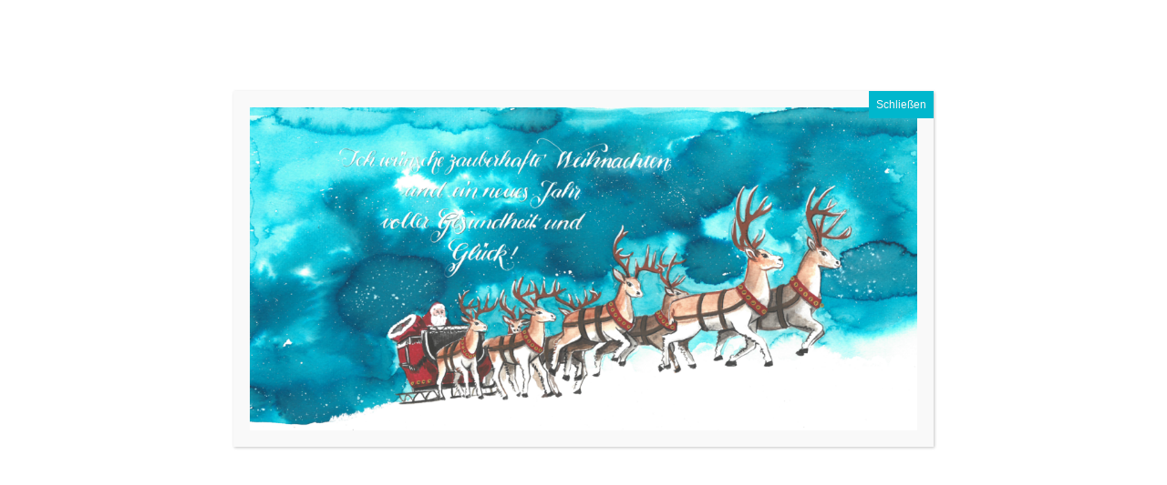

--- FILE ---
content_type: text/html; charset=UTF-8
request_url: https://wappen-urkunden.at/leistungen/wappen/
body_size: 15891
content:
<!DOCTYPE html>
<html lang="de">
<head>
	<meta charset="UTF-8" />
	<meta http-equiv="X-UA-Compatible" content="IE=10" />
	<link rel="profile" href="http://gmpg.org/xfn/11" />
	<link rel="pingback" href="https://wappen-urkunden.at/xmlrpc.php" />
	<meta name='robots' content='index, follow, max-image-preview:large, max-snippet:-1, max-video-preview:-1' />

	<!-- This site is optimized with the Yoast SEO plugin v26.6 - https://yoast.com/wordpress/plugins/seo/ -->
	<title>Wappen - Heraldik Atelier Natter</title>
	<meta name="description" content="Urkunden, Ehrenurkunden, Vereinsurkunden, Gemeindeurkunden, Firmenurkunden, Urkundenzubehör, Urkundenrahmen, Urkundenmappe, Diplomrolle, Wappen, Familienwappen, Doppelwappen, Wappenbrief, Schützenscheibe, Ahnenforschung, Stammbaum, Kalligraphie, Heraldik, Sulz, Vorarlberg, Österreich, handgefertigt, erstellen, malen, forschung" />
	<link rel="canonical" href="https://wappen-urkunden.at/leistungen/wappen/" />
	<meta property="og:locale" content="de_DE" />
	<meta property="og:type" content="article" />
	<meta property="og:title" content="Wappen - Heraldik Atelier Natter" />
	<meta property="og:description" content="Urkunden, Ehrenurkunden, Vereinsurkunden, Gemeindeurkunden, Firmenurkunden, Urkundenzubehör, Urkundenrahmen, Urkundenmappe, Diplomrolle, Wappen, Familienwappen, Doppelwappen, Wappenbrief, Schützenscheibe, Ahnenforschung, Stammbaum, Kalligraphie, Heraldik, Sulz, Vorarlberg, Österreich, handgefertigt, erstellen, malen, forschung" />
	<meta property="og:url" content="https://wappen-urkunden.at/leistungen/wappen/" />
	<meta property="og:site_name" content="Heraldik Atelier Natter" />
	<meta property="article:publisher" content="https://www.facebook.com/WappenUrkunden-159373470785146/" />
	<meta name="twitter:card" content="summary_large_image" />
	<meta name="twitter:label1" content="Geschätzte Lesezeit" />
	<meta name="twitter:data1" content="2 Minuten" />
	<script type="application/ld+json" class="yoast-schema-graph">{"@context":"https://schema.org","@graph":[{"@type":"WebPage","@id":"https://wappen-urkunden.at/leistungen/wappen/","url":"https://wappen-urkunden.at/leistungen/wappen/","name":"Wappen - Heraldik Atelier Natter","isPartOf":{"@id":"https://wappen-urkunden.at/#website"},"datePublished":"2016-03-17T22:34:07+00:00","description":"Urkunden, Ehrenurkunden, Vereinsurkunden, Gemeindeurkunden, Firmenurkunden, Urkundenzubehör, Urkundenrahmen, Urkundenmappe, Diplomrolle, Wappen, Familienwappen, Doppelwappen, Wappenbrief, Schützenscheibe, Ahnenforschung, Stammbaum, Kalligraphie, Heraldik, Sulz, Vorarlberg, Österreich, handgefertigt, erstellen, malen, forschung","breadcrumb":{"@id":"https://wappen-urkunden.at/leistungen/wappen/#breadcrumb"},"inLanguage":"de","potentialAction":[{"@type":"ReadAction","target":["https://wappen-urkunden.at/leistungen/wappen/"]}]},{"@type":"BreadcrumbList","@id":"https://wappen-urkunden.at/leistungen/wappen/#breadcrumb","itemListElement":[{"@type":"ListItem","position":1,"name":"Startseite","item":"https://wappen-urkunden.at/"},{"@type":"ListItem","position":2,"name":"Leistungen","item":"https://wappen-urkunden.at/leistungen/"},{"@type":"ListItem","position":3,"name":"Wappen"}]},{"@type":"WebSite","@id":"https://wappen-urkunden.at/#website","url":"https://wappen-urkunden.at/","name":"Heraldik Atelier Natter","description":"Werkstätte für Kalligraphie &amp; Heraldik","publisher":{"@id":"https://wappen-urkunden.at/#organization"},"potentialAction":[{"@type":"SearchAction","target":{"@type":"EntryPoint","urlTemplate":"https://wappen-urkunden.at/?s={search_term_string}"},"query-input":{"@type":"PropertyValueSpecification","valueRequired":true,"valueName":"search_term_string"}}],"inLanguage":"de"},{"@type":"Organization","@id":"https://wappen-urkunden.at/#organization","name":"Heraldik Atelier - Karin Natter","url":"https://wappen-urkunden.at/","logo":{"@type":"ImageObject","inLanguage":"de","@id":"https://wappen-urkunden.at/#/schema/logo/image/","url":"https://wappen-urkunden.at/wp-content/uploads/2016/03/Natter_Wappen_frei-792x1024.png","contentUrl":"https://wappen-urkunden.at/wp-content/uploads/2016/03/Natter_Wappen_frei-792x1024.png","width":792,"height":1024,"caption":"Heraldik Atelier - Karin Natter"},"image":{"@id":"https://wappen-urkunden.at/#/schema/logo/image/"},"sameAs":["https://www.facebook.com/WappenUrkunden-159373470785146/"]}]}</script>
	<!-- / Yoast SEO plugin. -->


<link rel="alternate" type="application/rss+xml" title="Heraldik Atelier Natter &raquo; Feed" href="https://wappen-urkunden.at/feed/" />
<link rel="alternate" type="application/rss+xml" title="Heraldik Atelier Natter &raquo; Kommentar-Feed" href="https://wappen-urkunden.at/comments/feed/" />
<link rel="alternate" title="oEmbed (JSON)" type="application/json+oembed" href="https://wappen-urkunden.at/wp-json/oembed/1.0/embed?url=https%3A%2F%2Fwappen-urkunden.at%2Fleistungen%2Fwappen%2F" />
<link rel="alternate" title="oEmbed (XML)" type="text/xml+oembed" href="https://wappen-urkunden.at/wp-json/oembed/1.0/embed?url=https%3A%2F%2Fwappen-urkunden.at%2Fleistungen%2Fwappen%2F&#038;format=xml" />
<style id='wp-img-auto-sizes-contain-inline-css' type='text/css'>
img:is([sizes=auto i],[sizes^="auto," i]){contain-intrinsic-size:3000px 1500px}
/*# sourceURL=wp-img-auto-sizes-contain-inline-css */
</style>
<link rel='stylesheet' id='cf7_admin_style-css' href='https://wappen-urkunden.at/wp-content/plugins/contact-form-7-hide-success-message/assets/css/admin_style.css?ver=6.9' type='text/css' media='all' />
<style id='wp-emoji-styles-inline-css' type='text/css'>

	img.wp-smiley, img.emoji {
		display: inline !important;
		border: none !important;
		box-shadow: none !important;
		height: 1em !important;
		width: 1em !important;
		margin: 0 0.07em !important;
		vertical-align: -0.1em !important;
		background: none !important;
		padding: 0 !important;
	}
/*# sourceURL=wp-emoji-styles-inline-css */
</style>
<style id='wp-block-library-inline-css' type='text/css'>
:root{--wp-block-synced-color:#7a00df;--wp-block-synced-color--rgb:122,0,223;--wp-bound-block-color:var(--wp-block-synced-color);--wp-editor-canvas-background:#ddd;--wp-admin-theme-color:#007cba;--wp-admin-theme-color--rgb:0,124,186;--wp-admin-theme-color-darker-10:#006ba1;--wp-admin-theme-color-darker-10--rgb:0,107,160.5;--wp-admin-theme-color-darker-20:#005a87;--wp-admin-theme-color-darker-20--rgb:0,90,135;--wp-admin-border-width-focus:2px}@media (min-resolution:192dpi){:root{--wp-admin-border-width-focus:1.5px}}.wp-element-button{cursor:pointer}:root .has-very-light-gray-background-color{background-color:#eee}:root .has-very-dark-gray-background-color{background-color:#313131}:root .has-very-light-gray-color{color:#eee}:root .has-very-dark-gray-color{color:#313131}:root .has-vivid-green-cyan-to-vivid-cyan-blue-gradient-background{background:linear-gradient(135deg,#00d084,#0693e3)}:root .has-purple-crush-gradient-background{background:linear-gradient(135deg,#34e2e4,#4721fb 50%,#ab1dfe)}:root .has-hazy-dawn-gradient-background{background:linear-gradient(135deg,#faaca8,#dad0ec)}:root .has-subdued-olive-gradient-background{background:linear-gradient(135deg,#fafae1,#67a671)}:root .has-atomic-cream-gradient-background{background:linear-gradient(135deg,#fdd79a,#004a59)}:root .has-nightshade-gradient-background{background:linear-gradient(135deg,#330968,#31cdcf)}:root .has-midnight-gradient-background{background:linear-gradient(135deg,#020381,#2874fc)}:root{--wp--preset--font-size--normal:16px;--wp--preset--font-size--huge:42px}.has-regular-font-size{font-size:1em}.has-larger-font-size{font-size:2.625em}.has-normal-font-size{font-size:var(--wp--preset--font-size--normal)}.has-huge-font-size{font-size:var(--wp--preset--font-size--huge)}.has-text-align-center{text-align:center}.has-text-align-left{text-align:left}.has-text-align-right{text-align:right}.has-fit-text{white-space:nowrap!important}#end-resizable-editor-section{display:none}.aligncenter{clear:both}.items-justified-left{justify-content:flex-start}.items-justified-center{justify-content:center}.items-justified-right{justify-content:flex-end}.items-justified-space-between{justify-content:space-between}.screen-reader-text{border:0;clip-path:inset(50%);height:1px;margin:-1px;overflow:hidden;padding:0;position:absolute;width:1px;word-wrap:normal!important}.screen-reader-text:focus{background-color:#ddd;clip-path:none;color:#444;display:block;font-size:1em;height:auto;left:5px;line-height:normal;padding:15px 23px 14px;text-decoration:none;top:5px;width:auto;z-index:100000}html :where(.has-border-color){border-style:solid}html :where([style*=border-top-color]){border-top-style:solid}html :where([style*=border-right-color]){border-right-style:solid}html :where([style*=border-bottom-color]){border-bottom-style:solid}html :where([style*=border-left-color]){border-left-style:solid}html :where([style*=border-width]){border-style:solid}html :where([style*=border-top-width]){border-top-style:solid}html :where([style*=border-right-width]){border-right-style:solid}html :where([style*=border-bottom-width]){border-bottom-style:solid}html :where([style*=border-left-width]){border-left-style:solid}html :where(img[class*=wp-image-]){height:auto;max-width:100%}:where(figure){margin:0 0 1em}html :where(.is-position-sticky){--wp-admin--admin-bar--position-offset:var(--wp-admin--admin-bar--height,0px)}@media screen and (max-width:600px){html :where(.is-position-sticky){--wp-admin--admin-bar--position-offset:0px}}

/*# sourceURL=wp-block-library-inline-css */
</style><style id='global-styles-inline-css' type='text/css'>
:root{--wp--preset--aspect-ratio--square: 1;--wp--preset--aspect-ratio--4-3: 4/3;--wp--preset--aspect-ratio--3-4: 3/4;--wp--preset--aspect-ratio--3-2: 3/2;--wp--preset--aspect-ratio--2-3: 2/3;--wp--preset--aspect-ratio--16-9: 16/9;--wp--preset--aspect-ratio--9-16: 9/16;--wp--preset--color--black: #000000;--wp--preset--color--cyan-bluish-gray: #abb8c3;--wp--preset--color--white: #ffffff;--wp--preset--color--pale-pink: #f78da7;--wp--preset--color--vivid-red: #cf2e2e;--wp--preset--color--luminous-vivid-orange: #ff6900;--wp--preset--color--luminous-vivid-amber: #fcb900;--wp--preset--color--light-green-cyan: #7bdcb5;--wp--preset--color--vivid-green-cyan: #00d084;--wp--preset--color--pale-cyan-blue: #8ed1fc;--wp--preset--color--vivid-cyan-blue: #0693e3;--wp--preset--color--vivid-purple: #9b51e0;--wp--preset--gradient--vivid-cyan-blue-to-vivid-purple: linear-gradient(135deg,rgb(6,147,227) 0%,rgb(155,81,224) 100%);--wp--preset--gradient--light-green-cyan-to-vivid-green-cyan: linear-gradient(135deg,rgb(122,220,180) 0%,rgb(0,208,130) 100%);--wp--preset--gradient--luminous-vivid-amber-to-luminous-vivid-orange: linear-gradient(135deg,rgb(252,185,0) 0%,rgb(255,105,0) 100%);--wp--preset--gradient--luminous-vivid-orange-to-vivid-red: linear-gradient(135deg,rgb(255,105,0) 0%,rgb(207,46,46) 100%);--wp--preset--gradient--very-light-gray-to-cyan-bluish-gray: linear-gradient(135deg,rgb(238,238,238) 0%,rgb(169,184,195) 100%);--wp--preset--gradient--cool-to-warm-spectrum: linear-gradient(135deg,rgb(74,234,220) 0%,rgb(151,120,209) 20%,rgb(207,42,186) 40%,rgb(238,44,130) 60%,rgb(251,105,98) 80%,rgb(254,248,76) 100%);--wp--preset--gradient--blush-light-purple: linear-gradient(135deg,rgb(255,206,236) 0%,rgb(152,150,240) 100%);--wp--preset--gradient--blush-bordeaux: linear-gradient(135deg,rgb(254,205,165) 0%,rgb(254,45,45) 50%,rgb(107,0,62) 100%);--wp--preset--gradient--luminous-dusk: linear-gradient(135deg,rgb(255,203,112) 0%,rgb(199,81,192) 50%,rgb(65,88,208) 100%);--wp--preset--gradient--pale-ocean: linear-gradient(135deg,rgb(255,245,203) 0%,rgb(182,227,212) 50%,rgb(51,167,181) 100%);--wp--preset--gradient--electric-grass: linear-gradient(135deg,rgb(202,248,128) 0%,rgb(113,206,126) 100%);--wp--preset--gradient--midnight: linear-gradient(135deg,rgb(2,3,129) 0%,rgb(40,116,252) 100%);--wp--preset--font-size--small: 13px;--wp--preset--font-size--medium: 20px;--wp--preset--font-size--large: 36px;--wp--preset--font-size--x-large: 42px;--wp--preset--spacing--20: 0.44rem;--wp--preset--spacing--30: 0.67rem;--wp--preset--spacing--40: 1rem;--wp--preset--spacing--50: 1.5rem;--wp--preset--spacing--60: 2.25rem;--wp--preset--spacing--70: 3.38rem;--wp--preset--spacing--80: 5.06rem;--wp--preset--shadow--natural: 6px 6px 9px rgba(0, 0, 0, 0.2);--wp--preset--shadow--deep: 12px 12px 50px rgba(0, 0, 0, 0.4);--wp--preset--shadow--sharp: 6px 6px 0px rgba(0, 0, 0, 0.2);--wp--preset--shadow--outlined: 6px 6px 0px -3px rgb(255, 255, 255), 6px 6px rgb(0, 0, 0);--wp--preset--shadow--crisp: 6px 6px 0px rgb(0, 0, 0);}:where(.is-layout-flex){gap: 0.5em;}:where(.is-layout-grid){gap: 0.5em;}body .is-layout-flex{display: flex;}.is-layout-flex{flex-wrap: wrap;align-items: center;}.is-layout-flex > :is(*, div){margin: 0;}body .is-layout-grid{display: grid;}.is-layout-grid > :is(*, div){margin: 0;}:where(.wp-block-columns.is-layout-flex){gap: 2em;}:where(.wp-block-columns.is-layout-grid){gap: 2em;}:where(.wp-block-post-template.is-layout-flex){gap: 1.25em;}:where(.wp-block-post-template.is-layout-grid){gap: 1.25em;}.has-black-color{color: var(--wp--preset--color--black) !important;}.has-cyan-bluish-gray-color{color: var(--wp--preset--color--cyan-bluish-gray) !important;}.has-white-color{color: var(--wp--preset--color--white) !important;}.has-pale-pink-color{color: var(--wp--preset--color--pale-pink) !important;}.has-vivid-red-color{color: var(--wp--preset--color--vivid-red) !important;}.has-luminous-vivid-orange-color{color: var(--wp--preset--color--luminous-vivid-orange) !important;}.has-luminous-vivid-amber-color{color: var(--wp--preset--color--luminous-vivid-amber) !important;}.has-light-green-cyan-color{color: var(--wp--preset--color--light-green-cyan) !important;}.has-vivid-green-cyan-color{color: var(--wp--preset--color--vivid-green-cyan) !important;}.has-pale-cyan-blue-color{color: var(--wp--preset--color--pale-cyan-blue) !important;}.has-vivid-cyan-blue-color{color: var(--wp--preset--color--vivid-cyan-blue) !important;}.has-vivid-purple-color{color: var(--wp--preset--color--vivid-purple) !important;}.has-black-background-color{background-color: var(--wp--preset--color--black) !important;}.has-cyan-bluish-gray-background-color{background-color: var(--wp--preset--color--cyan-bluish-gray) !important;}.has-white-background-color{background-color: var(--wp--preset--color--white) !important;}.has-pale-pink-background-color{background-color: var(--wp--preset--color--pale-pink) !important;}.has-vivid-red-background-color{background-color: var(--wp--preset--color--vivid-red) !important;}.has-luminous-vivid-orange-background-color{background-color: var(--wp--preset--color--luminous-vivid-orange) !important;}.has-luminous-vivid-amber-background-color{background-color: var(--wp--preset--color--luminous-vivid-amber) !important;}.has-light-green-cyan-background-color{background-color: var(--wp--preset--color--light-green-cyan) !important;}.has-vivid-green-cyan-background-color{background-color: var(--wp--preset--color--vivid-green-cyan) !important;}.has-pale-cyan-blue-background-color{background-color: var(--wp--preset--color--pale-cyan-blue) !important;}.has-vivid-cyan-blue-background-color{background-color: var(--wp--preset--color--vivid-cyan-blue) !important;}.has-vivid-purple-background-color{background-color: var(--wp--preset--color--vivid-purple) !important;}.has-black-border-color{border-color: var(--wp--preset--color--black) !important;}.has-cyan-bluish-gray-border-color{border-color: var(--wp--preset--color--cyan-bluish-gray) !important;}.has-white-border-color{border-color: var(--wp--preset--color--white) !important;}.has-pale-pink-border-color{border-color: var(--wp--preset--color--pale-pink) !important;}.has-vivid-red-border-color{border-color: var(--wp--preset--color--vivid-red) !important;}.has-luminous-vivid-orange-border-color{border-color: var(--wp--preset--color--luminous-vivid-orange) !important;}.has-luminous-vivid-amber-border-color{border-color: var(--wp--preset--color--luminous-vivid-amber) !important;}.has-light-green-cyan-border-color{border-color: var(--wp--preset--color--light-green-cyan) !important;}.has-vivid-green-cyan-border-color{border-color: var(--wp--preset--color--vivid-green-cyan) !important;}.has-pale-cyan-blue-border-color{border-color: var(--wp--preset--color--pale-cyan-blue) !important;}.has-vivid-cyan-blue-border-color{border-color: var(--wp--preset--color--vivid-cyan-blue) !important;}.has-vivid-purple-border-color{border-color: var(--wp--preset--color--vivid-purple) !important;}.has-vivid-cyan-blue-to-vivid-purple-gradient-background{background: var(--wp--preset--gradient--vivid-cyan-blue-to-vivid-purple) !important;}.has-light-green-cyan-to-vivid-green-cyan-gradient-background{background: var(--wp--preset--gradient--light-green-cyan-to-vivid-green-cyan) !important;}.has-luminous-vivid-amber-to-luminous-vivid-orange-gradient-background{background: var(--wp--preset--gradient--luminous-vivid-amber-to-luminous-vivid-orange) !important;}.has-luminous-vivid-orange-to-vivid-red-gradient-background{background: var(--wp--preset--gradient--luminous-vivid-orange-to-vivid-red) !important;}.has-very-light-gray-to-cyan-bluish-gray-gradient-background{background: var(--wp--preset--gradient--very-light-gray-to-cyan-bluish-gray) !important;}.has-cool-to-warm-spectrum-gradient-background{background: var(--wp--preset--gradient--cool-to-warm-spectrum) !important;}.has-blush-light-purple-gradient-background{background: var(--wp--preset--gradient--blush-light-purple) !important;}.has-blush-bordeaux-gradient-background{background: var(--wp--preset--gradient--blush-bordeaux) !important;}.has-luminous-dusk-gradient-background{background: var(--wp--preset--gradient--luminous-dusk) !important;}.has-pale-ocean-gradient-background{background: var(--wp--preset--gradient--pale-ocean) !important;}.has-electric-grass-gradient-background{background: var(--wp--preset--gradient--electric-grass) !important;}.has-midnight-gradient-background{background: var(--wp--preset--gradient--midnight) !important;}.has-small-font-size{font-size: var(--wp--preset--font-size--small) !important;}.has-medium-font-size{font-size: var(--wp--preset--font-size--medium) !important;}.has-large-font-size{font-size: var(--wp--preset--font-size--large) !important;}.has-x-large-font-size{font-size: var(--wp--preset--font-size--x-large) !important;}
/*# sourceURL=global-styles-inline-css */
</style>

<style id='classic-theme-styles-inline-css' type='text/css'>
/*! This file is auto-generated */
.wp-block-button__link{color:#fff;background-color:#32373c;border-radius:9999px;box-shadow:none;text-decoration:none;padding:calc(.667em + 2px) calc(1.333em + 2px);font-size:1.125em}.wp-block-file__button{background:#32373c;color:#fff;text-decoration:none}
/*# sourceURL=/wp-includes/css/classic-themes.min.css */
</style>
<link rel='stylesheet' id='wp-components-css' href='https://wappen-urkunden.at/wp-includes/css/dist/components/style.min.css?ver=6.9' type='text/css' media='all' />
<link rel='stylesheet' id='wp-preferences-css' href='https://wappen-urkunden.at/wp-includes/css/dist/preferences/style.min.css?ver=6.9' type='text/css' media='all' />
<link rel='stylesheet' id='wp-block-editor-css' href='https://wappen-urkunden.at/wp-includes/css/dist/block-editor/style.min.css?ver=6.9' type='text/css' media='all' />
<link rel='stylesheet' id='popup-maker-block-library-style-css' href='https://wappen-urkunden.at/wp-content/plugins/popup-maker/dist/packages/block-library-style.css?ver=dbea705cfafe089d65f1' type='text/css' media='all' />
<link rel='stylesheet' id='contact-form-7-css' href='https://wappen-urkunden.at/wp-content/plugins/contact-form-7/includes/css/styles.css?ver=6.1.4' type='text/css' media='all' />
<link rel='stylesheet' id='vantage-style-css' href='https://wappen-urkunden.at/wp-content/themes/vantage/style.css?ver=1.20.32' type='text/css' media='all' />
<link rel='stylesheet' id='font-awesome-css' href='https://wappen-urkunden.at/wp-content/themes/vantage/fontawesome/css/font-awesome.css?ver=4.6.2' type='text/css' media='all' />
<style id='wp-block-image-inline-css' type='text/css'>
.wp-block-image>a,.wp-block-image>figure>a{display:inline-block}.wp-block-image img{box-sizing:border-box;height:auto;max-width:100%;vertical-align:bottom}@media not (prefers-reduced-motion){.wp-block-image img.hide{visibility:hidden}.wp-block-image img.show{animation:show-content-image .4s}}.wp-block-image[style*=border-radius] img,.wp-block-image[style*=border-radius]>a{border-radius:inherit}.wp-block-image.has-custom-border img{box-sizing:border-box}.wp-block-image.aligncenter{text-align:center}.wp-block-image.alignfull>a,.wp-block-image.alignwide>a{width:100%}.wp-block-image.alignfull img,.wp-block-image.alignwide img{height:auto;width:100%}.wp-block-image .aligncenter,.wp-block-image .alignleft,.wp-block-image .alignright,.wp-block-image.aligncenter,.wp-block-image.alignleft,.wp-block-image.alignright{display:table}.wp-block-image .aligncenter>figcaption,.wp-block-image .alignleft>figcaption,.wp-block-image .alignright>figcaption,.wp-block-image.aligncenter>figcaption,.wp-block-image.alignleft>figcaption,.wp-block-image.alignright>figcaption{caption-side:bottom;display:table-caption}.wp-block-image .alignleft{float:left;margin:.5em 1em .5em 0}.wp-block-image .alignright{float:right;margin:.5em 0 .5em 1em}.wp-block-image .aligncenter{margin-left:auto;margin-right:auto}.wp-block-image :where(figcaption){margin-bottom:1em;margin-top:.5em}.wp-block-image.is-style-circle-mask img{border-radius:9999px}@supports ((-webkit-mask-image:none) or (mask-image:none)) or (-webkit-mask-image:none){.wp-block-image.is-style-circle-mask img{border-radius:0;-webkit-mask-image:url('data:image/svg+xml;utf8,<svg viewBox="0 0 100 100" xmlns="http://www.w3.org/2000/svg"><circle cx="50" cy="50" r="50"/></svg>');mask-image:url('data:image/svg+xml;utf8,<svg viewBox="0 0 100 100" xmlns="http://www.w3.org/2000/svg"><circle cx="50" cy="50" r="50"/></svg>');mask-mode:alpha;-webkit-mask-position:center;mask-position:center;-webkit-mask-repeat:no-repeat;mask-repeat:no-repeat;-webkit-mask-size:contain;mask-size:contain}}:root :where(.wp-block-image.is-style-rounded img,.wp-block-image .is-style-rounded img){border-radius:9999px}.wp-block-image figure{margin:0}.wp-lightbox-container{display:flex;flex-direction:column;position:relative}.wp-lightbox-container img{cursor:zoom-in}.wp-lightbox-container img:hover+button{opacity:1}.wp-lightbox-container button{align-items:center;backdrop-filter:blur(16px) saturate(180%);background-color:#5a5a5a40;border:none;border-radius:4px;cursor:zoom-in;display:flex;height:20px;justify-content:center;opacity:0;padding:0;position:absolute;right:16px;text-align:center;top:16px;width:20px;z-index:100}@media not (prefers-reduced-motion){.wp-lightbox-container button{transition:opacity .2s ease}}.wp-lightbox-container button:focus-visible{outline:3px auto #5a5a5a40;outline:3px auto -webkit-focus-ring-color;outline-offset:3px}.wp-lightbox-container button:hover{cursor:pointer;opacity:1}.wp-lightbox-container button:focus{opacity:1}.wp-lightbox-container button:focus,.wp-lightbox-container button:hover,.wp-lightbox-container button:not(:hover):not(:active):not(.has-background){background-color:#5a5a5a40;border:none}.wp-lightbox-overlay{box-sizing:border-box;cursor:zoom-out;height:100vh;left:0;overflow:hidden;position:fixed;top:0;visibility:hidden;width:100%;z-index:100000}.wp-lightbox-overlay .close-button{align-items:center;cursor:pointer;display:flex;justify-content:center;min-height:40px;min-width:40px;padding:0;position:absolute;right:calc(env(safe-area-inset-right) + 16px);top:calc(env(safe-area-inset-top) + 16px);z-index:5000000}.wp-lightbox-overlay .close-button:focus,.wp-lightbox-overlay .close-button:hover,.wp-lightbox-overlay .close-button:not(:hover):not(:active):not(.has-background){background:none;border:none}.wp-lightbox-overlay .lightbox-image-container{height:var(--wp--lightbox-container-height);left:50%;overflow:hidden;position:absolute;top:50%;transform:translate(-50%,-50%);transform-origin:top left;width:var(--wp--lightbox-container-width);z-index:9999999999}.wp-lightbox-overlay .wp-block-image{align-items:center;box-sizing:border-box;display:flex;height:100%;justify-content:center;margin:0;position:relative;transform-origin:0 0;width:100%;z-index:3000000}.wp-lightbox-overlay .wp-block-image img{height:var(--wp--lightbox-image-height);min-height:var(--wp--lightbox-image-height);min-width:var(--wp--lightbox-image-width);width:var(--wp--lightbox-image-width)}.wp-lightbox-overlay .wp-block-image figcaption{display:none}.wp-lightbox-overlay button{background:none;border:none}.wp-lightbox-overlay .scrim{background-color:#fff;height:100%;opacity:.9;position:absolute;width:100%;z-index:2000000}.wp-lightbox-overlay.active{visibility:visible}@media not (prefers-reduced-motion){.wp-lightbox-overlay.active{animation:turn-on-visibility .25s both}.wp-lightbox-overlay.active img{animation:turn-on-visibility .35s both}.wp-lightbox-overlay.show-closing-animation:not(.active){animation:turn-off-visibility .35s both}.wp-lightbox-overlay.show-closing-animation:not(.active) img{animation:turn-off-visibility .25s both}.wp-lightbox-overlay.zoom.active{animation:none;opacity:1;visibility:visible}.wp-lightbox-overlay.zoom.active .lightbox-image-container{animation:lightbox-zoom-in .4s}.wp-lightbox-overlay.zoom.active .lightbox-image-container img{animation:none}.wp-lightbox-overlay.zoom.active .scrim{animation:turn-on-visibility .4s forwards}.wp-lightbox-overlay.zoom.show-closing-animation:not(.active){animation:none}.wp-lightbox-overlay.zoom.show-closing-animation:not(.active) .lightbox-image-container{animation:lightbox-zoom-out .4s}.wp-lightbox-overlay.zoom.show-closing-animation:not(.active) .lightbox-image-container img{animation:none}.wp-lightbox-overlay.zoom.show-closing-animation:not(.active) .scrim{animation:turn-off-visibility .4s forwards}}@keyframes show-content-image{0%{visibility:hidden}99%{visibility:hidden}to{visibility:visible}}@keyframes turn-on-visibility{0%{opacity:0}to{opacity:1}}@keyframes turn-off-visibility{0%{opacity:1;visibility:visible}99%{opacity:0;visibility:visible}to{opacity:0;visibility:hidden}}@keyframes lightbox-zoom-in{0%{transform:translate(calc((-100vw + var(--wp--lightbox-scrollbar-width))/2 + var(--wp--lightbox-initial-left-position)),calc(-50vh + var(--wp--lightbox-initial-top-position))) scale(var(--wp--lightbox-scale))}to{transform:translate(-50%,-50%) scale(1)}}@keyframes lightbox-zoom-out{0%{transform:translate(-50%,-50%) scale(1);visibility:visible}99%{visibility:visible}to{transform:translate(calc((-100vw + var(--wp--lightbox-scrollbar-width))/2 + var(--wp--lightbox-initial-left-position)),calc(-50vh + var(--wp--lightbox-initial-top-position))) scale(var(--wp--lightbox-scale));visibility:hidden}}
/*# sourceURL=https://wappen-urkunden.at/wp-includes/blocks/image/style.min.css */
</style>
<link rel='stylesheet' id='popup-maker-site-css' href='//wappen-urkunden.at/wp-content/uploads/pum/pum-site-styles.css?generated=1766581019&#038;ver=1.21.5' type='text/css' media='all' />
<link rel='stylesheet' id='ngg_trigger_buttons-css' href='https://wappen-urkunden.at/wp-content/plugins/nextgen-gallery/static/GalleryDisplay/trigger_buttons.css?ver=4.0.3' type='text/css' media='all' />
<link rel='stylesheet' id='fancybox-0-css' href='https://wappen-urkunden.at/wp-content/plugins/nextgen-gallery/static/Lightbox/fancybox/jquery.fancybox-1.3.4.css?ver=4.0.3' type='text/css' media='all' />
<link rel='stylesheet' id='fontawesome_v4_shim_style-css' href='https://wappen-urkunden.at/wp-content/plugins/nextgen-gallery/static/FontAwesome/css/v4-shims.min.css?ver=6.9' type='text/css' media='all' />
<link rel='stylesheet' id='fontawesome-css' href='https://wappen-urkunden.at/wp-content/plugins/nextgen-gallery/static/FontAwesome/css/all.min.css?ver=6.9' type='text/css' media='all' />
<link rel='stylesheet' id='ngg_basic_slideshow_style-css' href='https://wappen-urkunden.at/wp-content/plugins/nextgen-gallery/static/Slideshow/ngg_basic_slideshow.css?ver=4.0.3' type='text/css' media='all' />
<link rel='stylesheet' id='ngg_slick_slideshow_style-css' href='https://wappen-urkunden.at/wp-content/plugins/nextgen-gallery/static/Slideshow/slick/slick.css?ver=4.0.3' type='text/css' media='all' />
<link rel='stylesheet' id='ngg_slick_slideshow_theme-css' href='https://wappen-urkunden.at/wp-content/plugins/nextgen-gallery/static/Slideshow/slick/slick-theme.css?ver=4.0.3' type='text/css' media='all' />
<link rel='stylesheet' id='nextgen_widgets_style-css' href='https://wappen-urkunden.at/wp-content/plugins/nextgen-gallery/static/Widget/display.css?ver=4.0.3' type='text/css' media='all' />
<link rel='stylesheet' id='nextgen_basic_slideshow_style-css' href='https://wappen-urkunden.at/wp-content/plugins/nextgen-gallery/static/Slideshow/ngg_basic_slideshow.css?ver=4.0.3' type='text/css' media='all' />
<script type="text/javascript" src="https://wappen-urkunden.at/wp-includes/js/jquery/jquery.min.js?ver=3.7.1" id="jquery-core-js"></script>
<script type="text/javascript" src="https://wappen-urkunden.at/wp-includes/js/jquery/jquery-migrate.min.js?ver=3.4.1" id="jquery-migrate-js"></script>
<script type="text/javascript" src="https://wappen-urkunden.at/wp-content/themes/vantage/js/jquery.flexslider.min.js?ver=2.1" id="jquery-flexslider-js"></script>
<script type="text/javascript" src="https://wappen-urkunden.at/wp-content/themes/vantage/js/jquery.touchSwipe.min.js?ver=1.6.6" id="jquery-touchswipe-js"></script>
<script type="text/javascript" src="https://wappen-urkunden.at/wp-content/themes/vantage/js/jquery.theme-main.min.js?ver=1.20.32" id="vantage-main-js"></script>
<script type="text/javascript" id="photocrati_ajax-js-extra">
/* <![CDATA[ */
var photocrati_ajax = {"url":"https://wappen-urkunden.at/index.php?photocrati_ajax=1","rest_url":"https://wappen-urkunden.at/wp-json/","wp_home_url":"https://wappen-urkunden.at","wp_site_url":"https://wappen-urkunden.at","wp_root_url":"https://wappen-urkunden.at","wp_plugins_url":"https://wappen-urkunden.at/wp-content/plugins","wp_content_url":"https://wappen-urkunden.at/wp-content","wp_includes_url":"https://wappen-urkunden.at/wp-includes/","ngg_param_slug":"nggallery","rest_nonce":"fe1b909c73"};
//# sourceURL=photocrati_ajax-js-extra
/* ]]> */
</script>
<script type="text/javascript" src="https://wappen-urkunden.at/wp-content/plugins/nextgen-gallery/static/Legacy/ajax.min.js?ver=4.0.3" id="photocrati_ajax-js"></script>
<script type="text/javascript" src="https://wappen-urkunden.at/wp-content/plugins/nextgen-gallery/static/FontAwesome/js/v4-shims.min.js?ver=5.3.1" id="fontawesome_v4_shim-js"></script>
<script type="text/javascript" defer crossorigin="anonymous" data-auto-replace-svg="false" data-keep-original-source="false" data-search-pseudo-elements src="https://wappen-urkunden.at/wp-content/plugins/nextgen-gallery/static/FontAwesome/js/all.min.js?ver=5.3.1" id="fontawesome-js"></script>
<script type="text/javascript" src="https://wappen-urkunden.at/wp-content/plugins/nextgen-gallery/static/Slideshow/slick/slick-1.8.0-modded.js?ver=4.0.3" id="ngg_slick-js"></script>
<link rel="https://api.w.org/" href="https://wappen-urkunden.at/wp-json/" /><link rel="alternate" title="JSON" type="application/json" href="https://wappen-urkunden.at/wp-json/wp/v2/pages/61" /><link rel="EditURI" type="application/rsd+xml" title="RSD" href="https://wappen-urkunden.at/xmlrpc.php?rsd" />
<meta name="generator" content="WordPress 6.9" />
<link rel='shortlink' href='https://wappen-urkunden.at/?p=61' />
<!-- Analytics by WP Statistics - https://wp-statistics.com -->
<meta name="viewport" content="width=device-width, initial-scale=1" /><style type="text/css" id="custom-background-css">
body.custom-background { background-color: #858981; }
</style>
			<style type="text/css" media="screen">
			#footer-widgets .widget { width: 100%; }
			#masthead-widgets .widget { width: 100%; }
		</style>
		<style type="text/css" id="vantage-footer-widgets">#footer-widgets aside { width : 100%; }</style> <style type="text/css" id="customizer-css">#masthead.site-header .hgroup .site-title, #masthead.masthead-logo-in-menu .logo > .site-title { font-size: 36px } a.button, button, html input[type="button"], input[type="reset"], input[type="submit"], .post-navigation a, #image-navigation a, article.post .more-link, article.page .more-link, .paging-navigation a, .woocommerce #page-wrapper .button, .woocommerce a.button, .woocommerce .checkout-button, .woocommerce input.button, #infinite-handle span button { text-shadow: none } a.button, button, html input[type="button"], input[type="reset"], input[type="submit"], .post-navigation a, #image-navigation a, article.post .more-link, article.page .more-link, .paging-navigation a, .woocommerce #page-wrapper .button, .woocommerce a.button, .woocommerce .checkout-button, .woocommerce input.button, .woocommerce #respond input#submit.alt, .woocommerce a.button.alt, .woocommerce button.button.alt, .woocommerce input.button.alt, #infinite-handle span { -webkit-box-shadow: none; -moz-box-shadow: none; box-shadow: none } </style><link rel="icon" href="https://wappen-urkunden.at/wp-content/uploads/2016/03/cropped-Natter_klein_frei_icon2-32x32.jpg" sizes="32x32" />
<link rel="icon" href="https://wappen-urkunden.at/wp-content/uploads/2016/03/cropped-Natter_klein_frei_icon2-192x192.jpg" sizes="192x192" />
<link rel="apple-touch-icon" href="https://wappen-urkunden.at/wp-content/uploads/2016/03/cropped-Natter_klein_frei_icon2-180x180.jpg" />
<meta name="msapplication-TileImage" content="https://wappen-urkunden.at/wp-content/uploads/2016/03/cropped-Natter_klein_frei_icon2-270x270.jpg" />
</head>

<body class="wp-singular page-template-default page page-id-61 page-child parent-pageid-45 custom-background wp-theme-vantage metaslider-plugin responsive layout-boxed no-js has-sidebar page-layout-default">


<div id="page-wrapper">

	<a class="skip-link screen-reader-text" href="#content">Zum Inhalt springen</a>

	
	
		<header id="masthead" class="site-header" role="banner">

	<div class="hgroup full-container ">

		
			<div class="logo-wrapper">
				<a href="https://wappen-urkunden.at/" title="Heraldik Atelier Natter" rel="home" class="logo">
					<p class="site-title">Heraldik Atelier Natter</p>				</a>
							</div>

			
				<div id="header-sidebar" >
					<aside id="text-4" class="widget widget_text"><h3 class="widget-title">Wappen / Urkunden / Stammbäume</h3>			<div class="textwidget"></div>
		</aside>				</div>

			
		
	</div><!-- .hgroup.full-container -->

	
<nav class="site-navigation main-navigation primary">

	<div class="full-container">
				
		<div class="main-navigation-container">
			<div class="menu-top-container"><ul id="menu-top" class="menu"><li id="menu-item-60" class="menu-item menu-item-type-post_type menu-item-object-page menu-item-home menu-item-60"><a href="https://wappen-urkunden.at/">Startseite</a></li>
<li id="menu-item-425" class="menu-item menu-item-type-post_type menu-item-object-page menu-item-425"><a href="https://wappen-urkunden.at/news/">News</a></li>
<li id="menu-item-58" class="menu-item menu-item-type-post_type menu-item-object-page menu-item-58"><a href="https://wappen-urkunden.at/ueber-mich/">über mich</a></li>
<li id="menu-item-59" class="menu-item menu-item-type-post_type menu-item-object-page current-page-ancestor current-menu-ancestor current-menu-parent current-page-parent current_page_parent current_page_ancestor menu-item-has-children menu-item-59"><a href="https://wappen-urkunden.at/leistungen/">Leistungen</a>
<ul class="sub-menu">
	<li id="menu-item-75" class="menu-item menu-item-type-post_type menu-item-object-page current-menu-item page_item page-item-61 current_page_item menu-item-75"><a href="https://wappen-urkunden.at/leistungen/wappen/" aria-current="page">Wappen</a></li>
	<li id="menu-item-74" class="menu-item menu-item-type-post_type menu-item-object-page menu-item-74"><a href="https://wappen-urkunden.at/leistungen/urkunden/">Urkunden</a></li>
	<li id="menu-item-72" class="menu-item menu-item-type-post_type menu-item-object-page menu-item-72"><a href="https://wappen-urkunden.at/leistungen/schuetzenscheiben/">Schützenscheiben</a></li>
	<li id="menu-item-73" class="menu-item menu-item-type-post_type menu-item-object-page menu-item-73"><a href="https://wappen-urkunden.at/leistungen/kalligraphie/">Kalligraphie</a></li>
	<li id="menu-item-71" class="menu-item menu-item-type-post_type menu-item-object-page menu-item-71"><a href="https://wappen-urkunden.at/leistungen/preise/">Preise</a></li>
</ul>
</li>
<li id="menu-item-57" class="menu-item menu-item-type-post_type menu-item-object-page menu-item-57"><a href="https://wappen-urkunden.at/atelier/">Atelier</a></li>
<li id="menu-item-118" class="menu-item menu-item-type-post_type menu-item-object-page menu-item-has-children menu-item-118"><a href="https://wappen-urkunden.at/galerie/">Galerie</a>
<ul class="sub-menu">
	<li id="menu-item-122" class="menu-item menu-item-type-post_type menu-item-object-page menu-item-122"><a href="https://wappen-urkunden.at/galerie/wappen/">Wappen</a></li>
	<li id="menu-item-224" class="menu-item menu-item-type-post_type menu-item-object-page menu-item-has-children menu-item-224"><a href="https://wappen-urkunden.at/galerie/urkunden-2/">Urkunden</a>
	<ul class="sub-menu">
		<li id="menu-item-121" class="menu-item menu-item-type-post_type menu-item-object-page menu-item-121"><a href="https://wappen-urkunden.at/galerie/urkunden/">Urkunden für Städte &#038; Gemeinden</a></li>
		<li id="menu-item-220" class="menu-item menu-item-type-post_type menu-item-object-page menu-item-220"><a href="https://wappen-urkunden.at/galerie/urkunden-fuer-feuerwehren/">Urkunden für Feuerwehren</a></li>
		<li id="menu-item-221" class="menu-item menu-item-type-post_type menu-item-object-page menu-item-221"><a href="https://wappen-urkunden.at/galerie/urkunden-fuer-vereine/">Urkunden für Vereine</a></li>
	</ul>
</li>
	<li id="menu-item-120" class="menu-item menu-item-type-post_type menu-item-object-page menu-item-120"><a href="https://wappen-urkunden.at/galerie/schuetzenscheiben/">Schützenscheiben</a></li>
	<li id="menu-item-119" class="menu-item menu-item-type-post_type menu-item-object-page menu-item-119"><a href="https://wappen-urkunden.at/galerie/stammbaeume/">Stammbäume</a></li>
</ul>
</li>
<li id="menu-item-56" class="menu-item menu-item-type-post_type menu-item-object-page menu-item-56"><a href="https://wappen-urkunden.at/links/">Links</a></li>
<li id="menu-item-107" class="menu-item menu-item-type-post_type menu-item-object-page menu-item-107"><a href="https://wappen-urkunden.at/kontakt/">Kontakt</a></li>
</ul></div>		</div>

					</div>
</nav><!-- .site-navigation .main-navigation -->

</header><!-- #masthead .site-header -->

	
	
	
	
	<div id="main" class="site-main">
		<div class="full-container">
			
<div id="primary" class="content-area">
	<div id="content" class="site-content" role="main">

		
			
<article id="post-61" class="post-61 page type-page status-publish post">

	<div class="entry-main">

		
					<header class="entry-header">
													<h1 class="entry-title">Wappen</h1>
							</header><!-- .entry-header -->
		
		<div class="entry-content">
			<p>Wer sich intensiv mit seiner Familiengeschichte beschäftigt, wird sich eventuell auch die Frage nach einem Familienwappen stellen. Gab es ein solches in früheren Zeiten? Soll man sich heute um die Schaffung eines neuen Wappens bemühen? Vor der Entscheidung solcher Fragen, sollte man sich immer mit einem anerkannten Heraldiker in Verbindung setzen.</p>
<p><strong>Was ist Heraldik und was sind Wappen?</strong></p>
<p>Die Heraldik ist, ebenso wie die Genealogie, eine Hilfswissenschaft der Geschichte. Ihr Untersuchungsgegenstand sind Wappen. Sie gliedert sich in Wappenlehre, Wappenkunst und Wappenrecht. Außer zur Genealogie bestehen enge Beziehungen zu einer Reihe weiteren Hilfswissenschaften, aber auch zur Kunst- und Rechtsgeschichte.</p>
<p><strong>Geschichte der Heraldik</strong></p>
<p>Der Name &#8222;Heraldik&#8220; geht zurück auf die Kunst der Herolde (früher: &#8222;ars heraldica&#8220;), jener Hofbeamten, die das Hofzeremoniell, die Turnierordnung, sowie die Turnierfähigkeit (Edelblütigkeit) der Ritter zu überprüfen hatten. Die Heraldik der ersten Blütezeit des Wappenwesens im Mittelalter war also ausgerichtet auf praktische Wappenkunde und -kunst. Die Herolde schufen mit der Zeit ein System des Wappenwesens. Sie legten die Wappenbücher (Verzeichnisse) an und schrieben Wappenbücher und Turnierdichtungen.</p>
<p><strong>Geschichte der Wappen</strong></p>
<p>Wappen (vom mittelhochdeutschen Wort &#8222;wapen&#8220; = Waffen) sind farbig gestaltete, unveränderliche und erbliche Kennzeichen einer Familie, eines Gemeinwesens (Staat, Stadt usw.) oder einer Körperschaft (z.B. eines Vereines). Sie gehen auf die mittelalterlichen Schutzwaffen (Schild und Helm) zurück.</p>
<p>Daher besteht ein Wappen in der Regel aus zwei Bestandteilen: dem Schild mit dem eigentlichen Bild und dem so genannten Oberwappen mit Helm, Helmdecke und Helmzier. Die Darstellung eines Oberwappens ist allerdings fast nur noch bei Familienwappen gebräuchlich, während die Wappen von Staaten, Kommunen etc. meist nur den Schild zeigen.</p>
<p>In der Frühzeit der Heraldik wurde der Helmzier noch keine so große Bedeutung zugemessen. Erst später, als verschiedentlich Wappen mit gleichem Bild aufkamen (z.B. Wappenbilder mit dem gleichen Wappentier, etwa Adler oder Löwe, auf gleicher Farbe) gewannen die Helmzierden als Unterscheidungsmerkmal wesentliche Bedeutung. Als Helmzier dienten beispielsweise Hörner, Flügel, Tierbälge oder menschliche Figuren, die am Helm befestigt wurden.</p>
<p>Die Helmdecken kamen in der Zeit der Kreuzzüge auf. Um in ihren Rüstungen Linderung vor der ungewohnten Hitze und Sonnenstrahlung des Orients zu erhalten, befestigten die europäischen Kreuzritter feuchte Tücher an ihren Helmen. Hieraus entwickelte sich der Brauch, den Helm mit buntem Tuch, meist in der Farbe des Wappens zu schmücken.</p>
					</div><!-- .entry-content -->

		
	</div>

</article><!-- #post-61 -->

			
		
	</div><!-- #content .site-content -->
</div><!-- #primary .content-area -->


<div id="secondary" class="widget-area" role="complementary">
		<aside id="slideshow-5" class="widget widget_slideshow"><h3 class="widget-title">aktuelle Projekte</h3><div class="ngg_slideshow widget">
	
<div class="ngg-galleryoverview ngg-slideshow"
	id="ngg-slideshow-703db8fd30fe291f3bf3101ff4ad838e-6654373270"
	data-gallery-id="703db8fd30fe291f3bf3101ff4ad838e"
	style="max-width: 150px;
			max-height: 150px;
			display: none;">

	
		<a href="https://wappen-urkunden.at/wp-content/gallery/sidebargalerie/Abt-Vinzenz-und-Karin-Wappenu%CC%88bergabe-Mehrerau-Dez-2018_3.jpg"
			title="Wappenübergabe an den neuen Abt der Mehrerau, Abt Vinzenz"
			data-src="https://wappen-urkunden.at/wp-content/gallery/sidebargalerie/Abt-Vinzenz-und-Karin-Wappenu%CC%88bergabe-Mehrerau-Dez-2018_3.jpg"
			data-thumbnail="https://wappen-urkunden.at/wp-content/gallery/sidebargalerie/thumbs/thumbs_Abt-Vinzenz-und-Karin-Wappenu%CC%88bergabe-Mehrerau-Dez-2018_3.jpg"
			data-image-id="104"
			data-title="Abt Vinzenz und Karin Wappenübergabe Mehrerau Dez 2018_3"
			data-description="Wappenübergabe an den neuen Abt der Mehrerau, Abt Vinzenz"
			class="ngg-fancybox" rel="703db8fd30fe291f3bf3101ff4ad838e">

			<img data-image-id='104'
				title="Wappenübergabe an den neuen Abt der Mehrerau, Abt Vinzenz"
				alt="Abt Vinzenz und Karin Wappenübergabe Mehrerau Dez 2018_3"
				src="https://wappen-urkunden.at/wp-content/gallery/sidebargalerie/Abt-Vinzenz-und-Karin-Wappenu%CC%88bergabe-Mehrerau-Dez-2018_3.jpg"
				style="max-height: 130px;"/>
		</a>

		
		<a href="https://wappen-urkunden.at/wp-content/gallery/sidebargalerie/Wappen-Abt-Vinzenz-mit-Rahmen.jpg"
			title="Wappen des neuen Abt der Mehrerau, Abt Vinzenz"
			data-src="https://wappen-urkunden.at/wp-content/gallery/sidebargalerie/Wappen-Abt-Vinzenz-mit-Rahmen.jpg"
			data-thumbnail="https://wappen-urkunden.at/wp-content/gallery/sidebargalerie/thumbs/thumbs_Wappen-Abt-Vinzenz-mit-Rahmen.jpg"
			data-image-id="105"
			data-title="Wappen Abt Vinzenz mit Rahmen"
			data-description="Wappen des neuen Abt der Mehrerau, Abt Vinzenz"
			class="ngg-fancybox" rel="703db8fd30fe291f3bf3101ff4ad838e">

			<img data-image-id='105'
				title="Wappen des neuen Abt der Mehrerau, Abt Vinzenz"
				alt="Wappen Abt Vinzenz mit Rahmen"
				src="https://wappen-urkunden.at/wp-content/gallery/sidebargalerie/Wappen-Abt-Vinzenz-mit-Rahmen.jpg"
				style="max-height: 130px;"/>
		</a>

		
		<a href="https://wappen-urkunden.at/wp-content/gallery/sidebargalerie/BF_ELKO_Rankweil_2018.jpg"
			title=""
			data-src="https://wappen-urkunden.at/wp-content/gallery/sidebargalerie/BF_ELKO_Rankweil_2018.jpg"
			data-thumbnail="https://wappen-urkunden.at/wp-content/gallery/sidebargalerie/thumbs/thumbs_BF_ELKO_Rankweil_2018.jpg"
			data-image-id="106"
			data-title="BF_ELKO_Rankweil_2018"
			data-description=""
			class="ngg-fancybox" rel="703db8fd30fe291f3bf3101ff4ad838e">

			<img data-image-id='106'
				title=""
				alt="BF_ELKO_Rankweil_2018"
				src="https://wappen-urkunden.at/wp-content/gallery/sidebargalerie/BF_ELKO_Rankweil_2018.jpg"
				style="max-height: 130px;"/>
		</a>

		
		<a href="https://wappen-urkunden.at/wp-content/gallery/sidebargalerie/hoerbranz_Flatz_60_Jahre_2018.jpg"
			title=""
			data-src="https://wappen-urkunden.at/wp-content/gallery/sidebargalerie/hoerbranz_Flatz_60_Jahre_2018.jpg"
			data-thumbnail="https://wappen-urkunden.at/wp-content/gallery/sidebargalerie/thumbs/thumbs_hoerbranz_Flatz_60_Jahre_2018.jpg"
			data-image-id="107"
			data-title="hoerbranz_Flatz_60_Jahre_2018"
			data-description=""
			class="ngg-fancybox" rel="703db8fd30fe291f3bf3101ff4ad838e">

			<img data-image-id='107'
				title=""
				alt="hoerbranz_Flatz_60_Jahre_2018"
				src="https://wappen-urkunden.at/wp-content/gallery/sidebargalerie/hoerbranz_Flatz_60_Jahre_2018.jpg"
				style="max-height: 130px;"/>
		</a>

		
		<a href="https://wappen-urkunden.at/wp-content/gallery/sidebargalerie/Mk_Galtu%CC%88r_Tirol_Kathrein_2018.jpg"
			title=""
			data-src="https://wappen-urkunden.at/wp-content/gallery/sidebargalerie/Mk_Galtu%CC%88r_Tirol_Kathrein_2018.jpg"
			data-thumbnail="https://wappen-urkunden.at/wp-content/gallery/sidebargalerie/thumbs/thumbs_Mk_Galtu%CC%88r_Tirol_Kathrein_2018.jpg"
			data-image-id="108"
			data-title="Mk_Galtür_Tirol_Kathrein_2018"
			data-description=""
			class="ngg-fancybox" rel="703db8fd30fe291f3bf3101ff4ad838e">

			<img data-image-id='108'
				title=""
				alt="Mk_Galtür_Tirol_Kathrein_2018"
				src="https://wappen-urkunden.at/wp-content/gallery/sidebargalerie/Mk_Galtu%CC%88r_Tirol_Kathrein_2018.jpg"
				style="max-height: 130px;"/>
		</a>

		
		<a href="https://wappen-urkunden.at/wp-content/gallery/sidebargalerie/mvweiler_Ehrenmitglied_La%CC%88ngle_Nov_2018.jpg"
			title=""
			data-src="https://wappen-urkunden.at/wp-content/gallery/sidebargalerie/mvweiler_Ehrenmitglied_La%CC%88ngle_Nov_2018.jpg"
			data-thumbnail="https://wappen-urkunden.at/wp-content/gallery/sidebargalerie/thumbs/thumbs_mvweiler_Ehrenmitglied_La%CC%88ngle_Nov_2018.jpg"
			data-image-id="109"
			data-title="mvweiler_Ehrenmitglied_Längle_Nov_2018"
			data-description=""
			class="ngg-fancybox" rel="703db8fd30fe291f3bf3101ff4ad838e">

			<img data-image-id='109'
				title=""
				alt="mvweiler_Ehrenmitglied_Längle_Nov_2018"
				src="https://wappen-urkunden.at/wp-content/gallery/sidebargalerie/mvweiler_Ehrenmitglied_La%CC%88ngle_Nov_2018.jpg"
				style="max-height: 130px;"/>
		</a>

		
		<a href="https://wappen-urkunden.at/wp-content/gallery/sidebargalerie/Dank_und_Anerkennung_Hermann_Strolz_2018.jpg"
			title=""
			data-src="https://wappen-urkunden.at/wp-content/gallery/sidebargalerie/Dank_und_Anerkennung_Hermann_Strolz_2018.jpg"
			data-thumbnail="https://wappen-urkunden.at/wp-content/gallery/sidebargalerie/thumbs/thumbs_Dank_und_Anerkennung_Hermann_Strolz_2018.jpg"
			data-image-id="110"
			data-title="Dank_und_Anerkennung_Hermann_Strolz_2018"
			data-description=""
			class="ngg-fancybox" rel="703db8fd30fe291f3bf3101ff4ad838e">

			<img data-image-id='110'
				title=""
				alt="Dank_und_Anerkennung_Hermann_Strolz_2018"
				src="https://wappen-urkunden.at/wp-content/gallery/sidebargalerie/Dank_und_Anerkennung_Hermann_Strolz_2018.jpg"
				style="max-height: 130px;"/>
		</a>

		
		<a href="https://wappen-urkunden.at/wp-content/gallery/sidebargalerie/Studentenverbindung_Mehrerau_Salzburg_2.jpg"
			title=""
			data-src="https://wappen-urkunden.at/wp-content/gallery/sidebargalerie/Studentenverbindung_Mehrerau_Salzburg_2.jpg"
			data-thumbnail="https://wappen-urkunden.at/wp-content/gallery/sidebargalerie/thumbs/thumbs_Studentenverbindung_Mehrerau_Salzburg_2.jpg"
			data-image-id="111"
			data-title="Studentenverbindung_Mehrerau_Salzburg_2"
			data-description=""
			class="ngg-fancybox" rel="703db8fd30fe291f3bf3101ff4ad838e">

			<img data-image-id='111'
				title=""
				alt="Studentenverbindung_Mehrerau_Salzburg_2"
				src="https://wappen-urkunden.at/wp-content/gallery/sidebargalerie/Studentenverbindung_Mehrerau_Salzburg_2.jpg"
				style="max-height: 130px;"/>
		</a>

		
		<a href="https://wappen-urkunden.at/wp-content/gallery/sidebargalerie/Trodat_Van_Gelder_2018.jpg"
			title=""
			data-src="https://wappen-urkunden.at/wp-content/gallery/sidebargalerie/Trodat_Van_Gelder_2018.jpg"
			data-thumbnail="https://wappen-urkunden.at/wp-content/gallery/sidebargalerie/thumbs/thumbs_Trodat_Van_Gelder_2018.jpg"
			data-image-id="112"
			data-title="Trodat_Van_Gelder_2018"
			data-description=""
			class="ngg-fancybox" rel="703db8fd30fe291f3bf3101ff4ad838e">

			<img data-image-id='112'
				title=""
				alt="Trodat_Van_Gelder_2018"
				src="https://wappen-urkunden.at/wp-content/gallery/sidebargalerie/Trodat_Van_Gelder_2018.jpg"
				style="max-height: 130px;"/>
		</a>

		</div>


</div>
</aside><aside id="vantage-social-media-3" class="widget widget_vantage-social-media"><h3 class="widget-title">find us on facebook</h3>				<a
					class="social-media-icon social-media-icon-facebook social-media-icon-size-medium"
					href="https://www.facebook.com/WappenUrkunden-159373470785146/?ref=hl"
					title="Heraldik Atelier Natter Facebook"
					target="_blank"				>
					<span class="fa fa-facebook"></span>				</a>
				</aside><aside id="text-3" class="widget widget_text"><h3 class="widget-title">Kontakt</h3>			<div class="textwidget"><p>Heraldik Atelier<br />
Karin Natter<br />
Müsinenstrasse 6b<br />
A &#8211; 6832 Sulz</p>
<p>Tel: 05522 / 22329<br />
E-Mail:<a href="mailto:info@heraldik-atelier.at"> info(ät)heraldik-atelier.at</a></p>
</div>
		</aside>	</div><!-- #secondary .widget-area -->
					</div><!-- .full-container -->
	</div><!-- #main .site-main -->

	
	
	<footer id="colophon" class="site-footer" role="contentinfo">

			<div id="footer-widgets" class="full-container">
			<aside id="nav_menu-3" class="widget widget_nav_menu"><div class="menu-footer-container"><ul id="menu-footer" class="menu"><li id="menu-item-429" class="menu-item menu-item-type-post_type menu-item-object-page menu-item-429"><a href="https://wappen-urkunden.at/impressum/">Impressum</a></li>
<li id="menu-item-574" class="menu-item menu-item-type-post_type menu-item-object-page menu-item-574"><a href="https://wappen-urkunden.at/agb/">AGB</a></li>
<li id="menu-item-44" class="menu-item menu-item-type-custom menu-item-object-custom menu-item-44"><a href="http://wappen-urkunden.at/wp-admin">Verwaltung</a></li>
</ul></div></aside>		</div><!-- #footer-widgets -->
	
	
	<div id="theme-attribution">Ein Theme von <a href="https://siteorigin.com">SiteOrigin</a></div>
</footer><!-- #colophon .site-footer -->

	
</div><!-- #page-wrapper -->


<script type="speculationrules">
{"prefetch":[{"source":"document","where":{"and":[{"href_matches":"/*"},{"not":{"href_matches":["/wp-*.php","/wp-admin/*","/wp-content/uploads/*","/wp-content/*","/wp-content/plugins/*","/wp-content/themes/vantage/*","/*\\?(.+)"]}},{"not":{"selector_matches":"a[rel~=\"nofollow\"]"}},{"not":{"selector_matches":".no-prefetch, .no-prefetch a"}}]},"eagerness":"conservative"}]}
</script>
<div 
	id="pum-637" 
	role="dialog" 
	aria-modal="false"
	class="pum pum-overlay pum-theme-463 pum-theme-standard-theme popmake-overlay auto_open click_open" 
	data-popmake="{&quot;id&quot;:637,&quot;slug&quot;:&quot;weihnachten&quot;,&quot;theme_id&quot;:463,&quot;cookies&quot;:[],&quot;triggers&quot;:[{&quot;type&quot;:&quot;auto_open&quot;,&quot;settings&quot;:{&quot;cookie_name&quot;:[&quot;pum-637&quot;],&quot;delay&quot;:&quot;500&quot;}},{&quot;type&quot;:&quot;click_open&quot;,&quot;settings&quot;:{&quot;extra_selectors&quot;:&quot;&quot;,&quot;cookie_name&quot;:null}}],&quot;mobile_disabled&quot;:null,&quot;tablet_disabled&quot;:null,&quot;meta&quot;:{&quot;display&quot;:{&quot;stackable&quot;:false,&quot;overlay_disabled&quot;:false,&quot;scrollable_content&quot;:false,&quot;disable_reposition&quot;:false,&quot;size&quot;:&quot;medium&quot;,&quot;responsive_min_width&quot;:&quot;0%&quot;,&quot;responsive_min_width_unit&quot;:false,&quot;responsive_max_width&quot;:&quot;100%&quot;,&quot;responsive_max_width_unit&quot;:false,&quot;custom_width&quot;:&quot;640px&quot;,&quot;custom_width_unit&quot;:false,&quot;custom_height&quot;:&quot;380px&quot;,&quot;custom_height_unit&quot;:false,&quot;custom_height_auto&quot;:false,&quot;location&quot;:&quot;center top&quot;,&quot;position_from_trigger&quot;:false,&quot;position_top&quot;:&quot;100&quot;,&quot;position_left&quot;:&quot;0&quot;,&quot;position_bottom&quot;:&quot;0&quot;,&quot;position_right&quot;:&quot;0&quot;,&quot;position_fixed&quot;:false,&quot;animation_type&quot;:&quot;fade&quot;,&quot;animation_speed&quot;:&quot;350&quot;,&quot;animation_origin&quot;:&quot;center top&quot;,&quot;overlay_zindex&quot;:false,&quot;zindex&quot;:&quot;1999999999&quot;},&quot;close&quot;:{&quot;text&quot;:&quot;&quot;,&quot;button_delay&quot;:&quot;0&quot;,&quot;overlay_click&quot;:false,&quot;esc_press&quot;:false,&quot;f4_press&quot;:false},&quot;click_open&quot;:[]}}">

	<div id="popmake-637" class="pum-container popmake theme-463 pum-responsive pum-responsive-medium responsive size-medium">

				
				
		
				<div class="pum-content popmake-content" tabindex="0">
			<div class="wp-block-image is-style-rounded">
<figure class="aligncenter size-large"><img fetchpriority="high" decoding="async" width="1024" height="496" src="http://wappen-urkunden.at/wp-content/uploads/2020/12/Bildschirmfoto-2021-12-24-um-22.43.01-1024x496.png" alt="" class="wp-image-587" srcset="https://wappen-urkunden.at/wp-content/uploads/2020/12/Bildschirmfoto-2021-12-24-um-22.43.01-1024x496.png 1024w, https://wappen-urkunden.at/wp-content/uploads/2020/12/Bildschirmfoto-2021-12-24-um-22.43.01-300x145.png 300w, https://wappen-urkunden.at/wp-content/uploads/2020/12/Bildschirmfoto-2021-12-24-um-22.43.01-768x372.png 768w, https://wappen-urkunden.at/wp-content/uploads/2020/12/Bildschirmfoto-2021-12-24-um-22.43.01-1536x744.png 1536w, https://wappen-urkunden.at/wp-content/uploads/2020/12/Bildschirmfoto-2021-12-24-um-22.43.01-2048x992.png 2048w" sizes="(max-width: 1024px) 100vw, 1024px" /></figure>
</div>		</div>

				
							<button type="button" class="pum-close popmake-close" aria-label="Schließen">
			Schließen			</button>
		
	</div>

</div>
<script type="text/javascript" src="https://wappen-urkunden.at/wp-includes/js/dist/hooks.min.js?ver=dd5603f07f9220ed27f1" id="wp-hooks-js"></script>
<script type="text/javascript" src="https://wappen-urkunden.at/wp-includes/js/dist/i18n.min.js?ver=c26c3dc7bed366793375" id="wp-i18n-js"></script>
<script type="text/javascript" id="wp-i18n-js-after">
/* <![CDATA[ */
wp.i18n.setLocaleData( { 'text direction\u0004ltr': [ 'ltr' ] } );
//# sourceURL=wp-i18n-js-after
/* ]]> */
</script>
<script type="text/javascript" src="https://wappen-urkunden.at/wp-content/plugins/contact-form-7/includes/swv/js/index.js?ver=6.1.4" id="swv-js"></script>
<script type="text/javascript" id="contact-form-7-js-translations">
/* <![CDATA[ */
( function( domain, translations ) {
	var localeData = translations.locale_data[ domain ] || translations.locale_data.messages;
	localeData[""].domain = domain;
	wp.i18n.setLocaleData( localeData, domain );
} )( "contact-form-7", {"translation-revision-date":"2025-10-26 03:28:49+0000","generator":"GlotPress\/4.0.3","domain":"messages","locale_data":{"messages":{"":{"domain":"messages","plural-forms":"nplurals=2; plural=n != 1;","lang":"de"},"This contact form is placed in the wrong place.":["Dieses Kontaktformular wurde an der falschen Stelle platziert."],"Error:":["Fehler:"]}},"comment":{"reference":"includes\/js\/index.js"}} );
//# sourceURL=contact-form-7-js-translations
/* ]]> */
</script>
<script type="text/javascript" id="contact-form-7-js-before">
/* <![CDATA[ */
var wpcf7 = {
    "api": {
        "root": "https:\/\/wappen-urkunden.at\/wp-json\/",
        "namespace": "contact-form-7\/v1"
    }
};
//# sourceURL=contact-form-7-js-before
/* ]]> */
</script>
<script type="text/javascript" src="https://wappen-urkunden.at/wp-content/plugins/contact-form-7/includes/js/index.js?ver=6.1.4" id="contact-form-7-js"></script>
<script type="text/javascript" src="https://wappen-urkunden.at/wp-includes/js/jquery/ui/core.min.js?ver=1.13.3" id="jquery-ui-core-js"></script>
<script type="text/javascript" id="popup-maker-site-js-extra">
/* <![CDATA[ */
var pum_vars = {"version":"1.21.5","pm_dir_url":"https://wappen-urkunden.at/wp-content/plugins/popup-maker/","ajaxurl":"https://wappen-urkunden.at/wp-admin/admin-ajax.php","restapi":"https://wappen-urkunden.at/wp-json/pum/v1","rest_nonce":null,"default_theme":"463","debug_mode":"","disable_tracking":"","home_url":"/","message_position":"top","core_sub_forms_enabled":"1","popups":[],"cookie_domain":"","analytics_enabled":"1","analytics_route":"analytics","analytics_api":"https://wappen-urkunden.at/wp-json/pum/v1"};
var pum_sub_vars = {"ajaxurl":"https://wappen-urkunden.at/wp-admin/admin-ajax.php","message_position":"top"};
var pum_popups = {"pum-637":{"triggers":[{"type":"auto_open","settings":{"cookie_name":["pum-637"],"delay":"500"}}],"cookies":[],"disable_on_mobile":false,"disable_on_tablet":false,"atc_promotion":null,"explain":null,"type_section":null,"theme_id":"463","size":"medium","responsive_min_width":"0%","responsive_max_width":"100%","custom_width":"640px","custom_height_auto":false,"custom_height":"380px","scrollable_content":false,"animation_type":"fade","animation_speed":"350","animation_origin":"center top","open_sound":"none","custom_sound":"","location":"center top","position_top":"100","position_bottom":"0","position_left":"0","position_right":"0","position_from_trigger":false,"position_fixed":false,"overlay_disabled":false,"stackable":false,"disable_reposition":false,"zindex":"1999999999","close_button_delay":"0","fi_promotion":null,"close_on_form_submission":false,"close_on_form_submission_delay":"0","close_on_overlay_click":false,"close_on_esc_press":false,"close_on_f4_press":false,"disable_form_reopen":false,"disable_accessibility":false,"theme_slug":"standard-theme","id":637,"slug":"weihnachten"}};
//# sourceURL=popup-maker-site-js-extra
/* ]]> */
</script>
<script type="text/javascript" src="//wappen-urkunden.at/wp-content/uploads/pum/pum-site-scripts.js?defer&amp;generated=1766581025&amp;ver=1.21.5" id="popup-maker-site-js"></script>
<script type="text/javascript" id="wp-statistics-tracker-js-extra">
/* <![CDATA[ */
var WP_Statistics_Tracker_Object = {"requestUrl":"https://wappen-urkunden.at/wp-json/wp-statistics/v2","ajaxUrl":"https://wappen-urkunden.at/wp-admin/admin-ajax.php","hitParams":{"wp_statistics_hit":1,"source_type":"page","source_id":61,"search_query":"","signature":"d06e9f7ace9f93ed6c880adaa1222358","endpoint":"hit"},"option":{"dntEnabled":"","bypassAdBlockers":false,"consentIntegration":{"name":null,"status":[]},"isPreview":false,"userOnline":false,"trackAnonymously":false,"isWpConsentApiActive":false,"consentLevel":"functional"},"isLegacyEventLoaded":"","customEventAjaxUrl":"https://wappen-urkunden.at/wp-admin/admin-ajax.php?action=wp_statistics_custom_event&nonce=6d7ddbd7cc","onlineParams":{"wp_statistics_hit":1,"source_type":"page","source_id":61,"search_query":"","signature":"d06e9f7ace9f93ed6c880adaa1222358","action":"wp_statistics_online_check"},"jsCheckTime":"60000"};
//# sourceURL=wp-statistics-tracker-js-extra
/* ]]> */
</script>
<script type="text/javascript" src="https://wappen-urkunden.at/wp-content/plugins/wp-statistics/assets/js/tracker.js?ver=14.16" id="wp-statistics-tracker-js"></script>
<script type="text/javascript" id="ngg_common-js-extra">
/* <![CDATA[ */

var galleries = {};
galleries.gallery_703db8fd30fe291f3bf3101ff4ad838e = {"__defaults_set":null,"ID":"703db8fd30fe291f3bf3101ff4ad838e","album_ids":[],"container_ids":["1"],"display":"","display_settings":{"gallery_width":150,"gallery_height":150,"show_thumbnail_link":false,"thumbnail_link_text":"[Zeige Vorschaubilder]","template":"","display_view":"default","autoplay":1,"pauseonhover":1,"arrows":0,"interval":3000,"transition_speed":300,"transition_style":"fade","ngg_triggers_display":"never","cycle_effect":"fade","cycle_interval":"5","use_lightbox_effect":true,"thumbnail_width":240,"thumbnail_height":160,"effect_code":"class=\"ngg-fancybox\" rel=\"%GALLERY_NAME%\"","_errors":[],"entity_types":["image"],"show_slideshow_link":false,"use_imagebrowser_effect":false},"display_type":"photocrati-nextgen_basic_slideshow","effect_code":null,"entity_ids":[],"excluded_container_ids":[],"exclusions":[],"gallery_ids":[],"id":"703db8fd30fe291f3bf3101ff4ad838e","ids":null,"image_ids":[],"images_list_count":null,"inner_content":null,"is_album_gallery":null,"maximum_entity_count":500,"order_by":"sortorder","order_direction":"ASC","returns":"included","skip_excluding_globally_excluded_images":null,"slug":"widget-slideshow-5","sortorder":[],"source":"galleries","src":"","tag_ids":[],"tagcloud":false,"transient_id":null};
galleries.gallery_703db8fd30fe291f3bf3101ff4ad838e.wordpress_page_root = "https:\/\/wappen-urkunden.at\/leistungen\/wappen\/";
var nextgen_lightbox_settings = {"static_path":"https:\/\/wappen-urkunden.at\/wp-content\/plugins\/nextgen-gallery\/static\/Lightbox\/{placeholder}","context":"nextgen_images"};
//# sourceURL=ngg_common-js-extra
/* ]]> */
</script>
<script type="text/javascript" src="https://wappen-urkunden.at/wp-content/plugins/nextgen-gallery/static/GalleryDisplay/common.js?ver=4.0.3" id="ngg_common-js"></script>
<script type="text/javascript" id="ngg_common-js-after">
/* <![CDATA[ */
            var nggLastTimeoutVal = 1000;

            var nggRetryFailedImage = function(img) {
                setTimeout(function(){
                    img.src = img.src;
                }, nggLastTimeoutVal);

                nggLastTimeoutVal += 500;
            }
//# sourceURL=ngg_common-js-after
/* ]]> */
</script>
<script type="text/javascript" src="https://wappen-urkunden.at/wp-content/plugins/nextgen-gallery/static/Lightbox/lightbox_context.js?ver=4.0.3" id="ngg_lightbox_context-js"></script>
<script type="text/javascript" src="https://wappen-urkunden.at/wp-content/plugins/nextgen-gallery/static/Lightbox/fancybox/jquery.easing-1.3.pack.js?ver=4.0.3" id="fancybox-0-js"></script>
<script type="text/javascript" src="https://wappen-urkunden.at/wp-content/plugins/nextgen-gallery/static/Lightbox/fancybox/jquery.fancybox-1.3.4.pack.js?ver=4.0.3" id="fancybox-1-js"></script>
<script type="text/javascript" src="https://wappen-urkunden.at/wp-content/plugins/nextgen-gallery/static/Lightbox/fancybox/nextgen_fancybox_init.js?ver=4.0.3" id="fancybox-2-js"></script>
<script type="text/javascript" src="https://wappen-urkunden.at/wp-content/plugins/nextgen-gallery/static/Slideshow/ngg_basic_slideshow.js?ver=4.0.3" id="ngg_basic_slideshow_script-js"></script>
<script id="wp-emoji-settings" type="application/json">
{"baseUrl":"https://s.w.org/images/core/emoji/17.0.2/72x72/","ext":".png","svgUrl":"https://s.w.org/images/core/emoji/17.0.2/svg/","svgExt":".svg","source":{"concatemoji":"https://wappen-urkunden.at/wp-includes/js/wp-emoji-release.min.js?ver=6.9"}}
</script>
<script type="module">
/* <![CDATA[ */
/*! This file is auto-generated */
const a=JSON.parse(document.getElementById("wp-emoji-settings").textContent),o=(window._wpemojiSettings=a,"wpEmojiSettingsSupports"),s=["flag","emoji"];function i(e){try{var t={supportTests:e,timestamp:(new Date).valueOf()};sessionStorage.setItem(o,JSON.stringify(t))}catch(e){}}function c(e,t,n){e.clearRect(0,0,e.canvas.width,e.canvas.height),e.fillText(t,0,0);t=new Uint32Array(e.getImageData(0,0,e.canvas.width,e.canvas.height).data);e.clearRect(0,0,e.canvas.width,e.canvas.height),e.fillText(n,0,0);const a=new Uint32Array(e.getImageData(0,0,e.canvas.width,e.canvas.height).data);return t.every((e,t)=>e===a[t])}function p(e,t){e.clearRect(0,0,e.canvas.width,e.canvas.height),e.fillText(t,0,0);var n=e.getImageData(16,16,1,1);for(let e=0;e<n.data.length;e++)if(0!==n.data[e])return!1;return!0}function u(e,t,n,a){switch(t){case"flag":return n(e,"\ud83c\udff3\ufe0f\u200d\u26a7\ufe0f","\ud83c\udff3\ufe0f\u200b\u26a7\ufe0f")?!1:!n(e,"\ud83c\udde8\ud83c\uddf6","\ud83c\udde8\u200b\ud83c\uddf6")&&!n(e,"\ud83c\udff4\udb40\udc67\udb40\udc62\udb40\udc65\udb40\udc6e\udb40\udc67\udb40\udc7f","\ud83c\udff4\u200b\udb40\udc67\u200b\udb40\udc62\u200b\udb40\udc65\u200b\udb40\udc6e\u200b\udb40\udc67\u200b\udb40\udc7f");case"emoji":return!a(e,"\ud83e\u1fac8")}return!1}function f(e,t,n,a){let r;const o=(r="undefined"!=typeof WorkerGlobalScope&&self instanceof WorkerGlobalScope?new OffscreenCanvas(300,150):document.createElement("canvas")).getContext("2d",{willReadFrequently:!0}),s=(o.textBaseline="top",o.font="600 32px Arial",{});return e.forEach(e=>{s[e]=t(o,e,n,a)}),s}function r(e){var t=document.createElement("script");t.src=e,t.defer=!0,document.head.appendChild(t)}a.supports={everything:!0,everythingExceptFlag:!0},new Promise(t=>{let n=function(){try{var e=JSON.parse(sessionStorage.getItem(o));if("object"==typeof e&&"number"==typeof e.timestamp&&(new Date).valueOf()<e.timestamp+604800&&"object"==typeof e.supportTests)return e.supportTests}catch(e){}return null}();if(!n){if("undefined"!=typeof Worker&&"undefined"!=typeof OffscreenCanvas&&"undefined"!=typeof URL&&URL.createObjectURL&&"undefined"!=typeof Blob)try{var e="postMessage("+f.toString()+"("+[JSON.stringify(s),u.toString(),c.toString(),p.toString()].join(",")+"));",a=new Blob([e],{type:"text/javascript"});const r=new Worker(URL.createObjectURL(a),{name:"wpTestEmojiSupports"});return void(r.onmessage=e=>{i(n=e.data),r.terminate(),t(n)})}catch(e){}i(n=f(s,u,c,p))}t(n)}).then(e=>{for(const n in e)a.supports[n]=e[n],a.supports.everything=a.supports.everything&&a.supports[n],"flag"!==n&&(a.supports.everythingExceptFlag=a.supports.everythingExceptFlag&&a.supports[n]);var t;a.supports.everythingExceptFlag=a.supports.everythingExceptFlag&&!a.supports.flag,a.supports.everything||((t=a.source||{}).concatemoji?r(t.concatemoji):t.wpemoji&&t.twemoji&&(r(t.twemoji),r(t.wpemoji)))});
//# sourceURL=https://wappen-urkunden.at/wp-includes/js/wp-emoji-loader.min.js
/* ]]> */
</script>

</body>
</html>


--- FILE ---
content_type: text/css
request_url: https://wappen-urkunden.at/wp-content/plugins/contact-form-7-hide-success-message/assets/css/admin_style.css?ver=6.9
body_size: 59
content:
.cf7_init .form-table{
	background-color:white;
	margin-left:10px;
	margin-top:5%;
	width:80%;
}

.cf7_init table.form-table th{
	padding:20px;
}

.ajax_loader{
	display:inline-block;
	width:21px;
	height:20px;
}